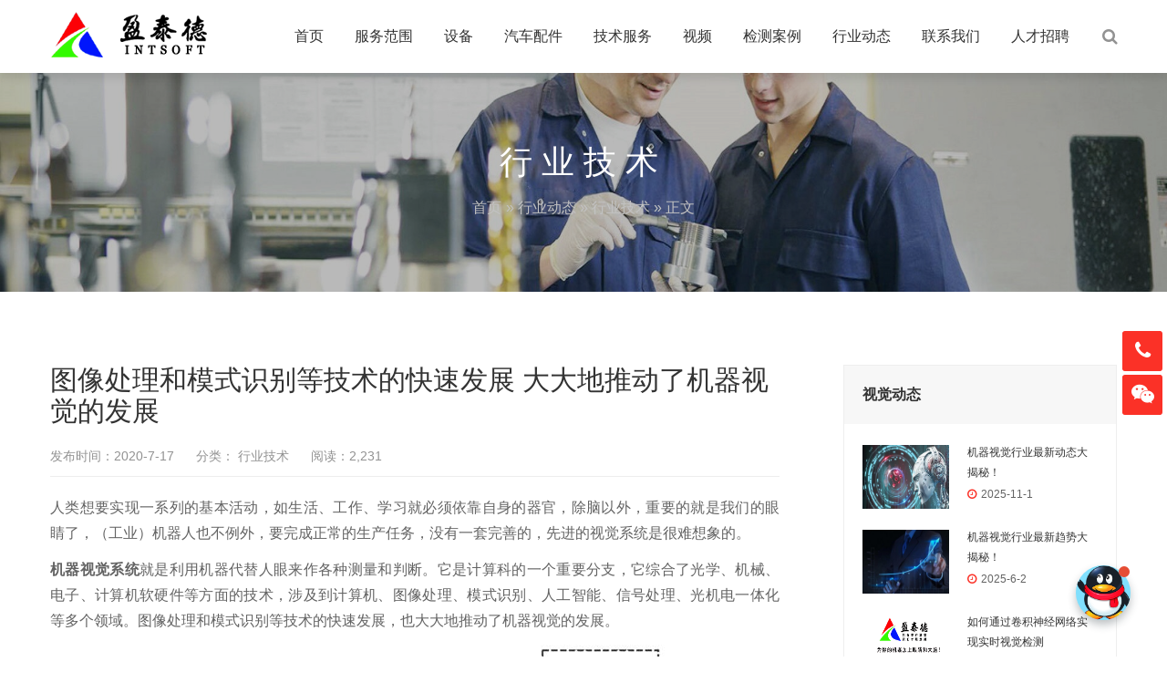

--- FILE ---
content_type: text/html; charset=UTF-8
request_url: https://www.0755vc.com/3257.html
body_size: 11984
content:
<!DOCTYPE html>
<html lang="zh-CN">
    <head>
        <meta charset="UTF-8">
        <meta name="renderer" content="webkit"/>
        <meta name="force-rendering" content="webkit"/>
        <!--[if IE]><meta http-equiv='X-UA-Compatible' content='IE=edge,chrome=1'><![endif]-->
        <title>图像处理和模式识别等技术的快速发展 大大地推动了机器视觉的发展 - 机器视觉_视觉检测设备_3D视觉_缺陷检测</title>
        <base href="http://www.0755vc.com">
        <meta name="viewport" content="width=device-width, initial-scale=1, maximum-scale=1">
                 <meta name="description" content="人类想要实现一系列的基本活动，如生活、工作、学习就必须依靠自身的器官，除脑以外，重要的就是我们的眼睛了，（工业）机器人也不例外，要完成正常的生产任务，没有一套完善的，先进的视觉系统是很难想象的。
 机…" />
        <meta name="keywords" content="图像处理, 机器人视觉, 机器视觉系统, 模式识别" />
        <link rel="shortcut icon" href="">
        <link rel='dns-prefetch' href='//s.w.org' />
<link rel='stylesheet' id='bootstrap-css'  href='https://www.0755vc.com/wp-content/themes/start/css/bootstrap.min.css' type='text/css' media='all' />
<link rel='stylesheet' id='swiper-css'  href='https://www.0755vc.com/wp-content/themes/start/css/swiper.min.css' type='text/css' media='all' />
<link rel='stylesheet' id='main-css'  href='https://www.0755vc.com/wp-content/themes/start/css/main.css' type='text/css' media='all' />
<link rel='stylesheet' id='wp-block-library-css'  href='https://www.0755vc.com/wp-includes/css/dist/block-library/style.min.css' type='text/css' media='all' />
<link rel='stylesheet' id='wpaig-frontend-css-css'  href='https://www.0755vc.com/wp-content/plugins/wp-ai-article-generator/assets/frontend.css' type='text/css' media='all' />
<script type='text/javascript' src='https://www.0755vc.com/wp-content/themes/start/js/jquery.min.js'></script>
<script type='text/javascript' src='https://www.0755vc.com/wp-content/themes/start/js/swiper.min.js'></script>
<script type='text/javascript' src='https://www.0755vc.com/wp-content/themes/start/js/bootstrap.min.js'></script>
<script type='text/javascript' src='https://www.0755vc.com/wp-content/themes/start/js/owl.carousel.min.js'></script>
<script type='text/javascript' src='https://www.0755vc.com/wp-content/themes/start/js/hc-sticky.js'></script>
<script type='text/javascript' src='https://www.0755vc.com/wp-content/themes/start/js/afterglow.min.js'></script>
<script type='text/javascript' src='https://www.0755vc.com/wp-content/themes/start/js/main.js'></script>
                <!-- IE低版本弹窗升级浏览器 -->
        <script>/*@cc_on document.write('\x3Cscript id="_iealwn_js" src="//support.dmeng.net/ie-alert-warning/latest.js">\x3C/script>'); @*/</script>
    </head>
    <body class="post-template-default single single-post postid-3257 single-format-standard">
        <div class="focux-header">
            <!-- header Start -->
            <header id="header" class=" top-nav">
                <div class="container container-header">
                    <div class="row" >
                        <div class="col-md-12" >
                            <div class="header-wrap clearfix">
                                <div id="logo">
                                    <a href="https://www.0755vc.com/"><img src="https://www.0755vc.com/wp-content/uploads/2020/09/2020091103403461.png" alt="logo"></a>
                                </div>

                                <div class="mobile-button">
                                    <span></span>
                                </div>

                                <div class="show-search">
                                    <a href="#"><i class="fa fa-search"></i></a> 
                                    <div class="submenu top-search widget_search">
                                        <form role="search" method="get" class="search-form" action="https://www.0755vc.com/">

                                            <input id="s" type="search" class="search-field" placeholder="输入关键词" value="" name="s" autocomplete="off" />

                                            <button type="submit" class="search-submit"><i class="fa fa-search"></i></button>
                                        </form>                                
                                    </div>        
                                </div> 

                                <div class="nav-wrap">
                                    <nav id="mainnav" class="mainnav">
                                        <ul id="menu" class="menu"><li><a href="/">首页</a></li>
<li><a href="https://www.0755vc.com/fuwu">服务范围</a>
<ul class="sub-menu">
	<li><a href="https://www.0755vc.com/deep_learning">AI-Intsoft视觉系统</a></li>
	<li><a href="/9055.html">3D无序抓取系统</a></li>
	<li><a href="/3455.html">智能视觉检测</a></li>
	<li><a href="/3459.html">视觉系统集成</a></li>
	<li><a href="/3461.html">流水线改造优化</a></li>
	<li><a href="/lianxi">在线质量检测优化</a></li>
	<li><a href="/lianxi">单个产品批量检测</a></li>
	<li><a href="/3469.html">自动化设备定制</a></li>
	<li><a href="/3471.html">其他视觉自定义定制</a></li>
</ul>
</li>
<li><a href="https://www.0755vc.com/shebei">设备</a>
<ul class="sub-menu">
	<li><a href="https://www.0755vc.com/3d%e4%bc%a0%e6%84%9f/3dwuxuzhuaqu">3d无序抓取</a></li>
	<li><a href="https://www.0755vc.com/3d%e4%bc%a0%e6%84%9f">3D传感</a></li>
</ul>
</li>
<li><a href="https://www.0755vc.com/shebei/qichepeijian">汽车配件</a>
<ul class="sub-menu">
	<li><a href="https://www.0755vc.com/shebei/qichepeijian/baoma">宝马</a></li>
	<li><a href="https://www.0755vc.com/shebei/qichepeijian/fute">福特</a></li>
	<li><a href="https://www.0755vc.com/shebei/qichepeijian/%e8%92%b8%e5%8f%91%e5%99%a8-%e7%a9%ba%e8%b0%83%e7%9b%b8%e5%85%b3%e9%85%8d%e4%bb%b6">蒸发器</a></li>
	<li><a href="https://www.0755vc.com/cardiy">汽车配件定制</a></li>
</ul>
</li>
<li><a href="https://www.0755vc.com/jishu-2">技术服务</a>
<ul class="sub-menu">
	<li><a href="https://www.0755vc.com/jishu-2/ccddingwei">CCD定位/对位</a></li>
	<li><a href="https://www.0755vc.com/jishu-2/uvwduiwei">UVW对位平台</a></li>
	<li><a href="https://www.0755vc.com/jishu-2/duiweitiehe">对位贴合系统</a></li>
	<li><a href="https://www.0755vc.com/jishu-2/dingwei">视觉检测系统</a></li>
	<li><a href="https://www.0755vc.com/jishu-2/shijuehanfenggenzong">视觉焊缝跟踪系统</a></li>
</ul>
</li>
<li><a href="https://www.0755vc.com/video">视频</a></li>
<li><a href="https://www.0755vc.com/anli">检测案例</a>
<ul class="sub-menu">
	<li><a href="https://www.0755vc.com/anli/shenduxuexi">深度学习检测案例</a></li>
	<li><a href="https://www.0755vc.com/anli/xinnengyuan">新能源行业案例</a></li>
	<li><a href="https://www.0755vc.com/anli/3dceliang">3D测量行业案例</a></li>
	<li><a href="https://www.0755vc.com/anli/wujin">五金行业案例</a></li>
	<li><a href="https://www.0755vc.com/anli/yinshua">印刷包装行业案例</a></li>
	<li><a href="https://www.0755vc.com/anli/sujiao">塑胶行业案例</a></li>
	<li><a href="https://www.0755vc.com/anli/dianzi">电子行业案例</a></li>
	<li><a href="https://www.0755vc.com/anli/shipin">食品行业案例</a></li>
</ul>
</li>
<li><a href="https://www.0755vc.com/dongtai">行业动态</a>
<ul class="sub-menu">
	<li><a href="https://www.0755vc.com/dongtai/usnews">公司动态</a></li>
	<li><a href="https://www.0755vc.com/dongtai/jishu">行业技术</a></li>
</ul>
</li>
<li><a href="https://www.0755vc.com/lianxi">联系我们</a>
<ul class="sub-menu">
	<li><a href="https://www.0755vc.com/about">关于盈泰德</a></li>
</ul>
</li>
<li><a href="/zhaopin">人才招聘</a></li>
</ul>                                    </nav>
                                </div>
                            </div>
                        </div>
                    </div>
                </div>
            </header>
            <!-- header End -->
        </div>  
<div class="page-title" style="background-image: url(https://www.0755vc.com/wp-content/uploads/2020/09/2020092206360892.jpg);">
    <div class="overlay"></div>
    <div class="container">
        <div class="page-title-content text-center">
            <div class="page-title-heading ">
                <h3 class="title">
                    行业技术                </h3>
            </div>
            <div class="breadcrumbs">
                <ul class="breadcrumbs"><li><a href="https://www.0755vc.com">首页</a></li><li> &raquo; <a href="https://www.0755vc.com/dongtai">行业动态</a> &raquo; <a href="https://www.0755vc.com/dongtai/jishu">行业技术</a> &raquo; 正文</li></ul>            </div>
        </div>
    </div>
</div>        <div class="main-blog-details">
            <div class="container">
                <div class="row">
                    <div class="col-md-12">
                        <div class="post-wrap blog-single" >
                                                        <article class="main-single">
                                <div class="content-post">
                                    <h1 class="post-title">图像处理和模式识别等技术的快速发展 大大地推动了机器视觉的发展</h1>
                                    <div class="post-meta">
                                        <ul>
                                            <li>发布时间：2020-7-17</li>
                                            <li>
                                                分类：<a href="https://www.0755vc.com/dongtai/jishu"> 行业技术</a>                                            </li>
                                            <li>阅读：2,231</li>
                                            <li>
                                                                                          </li>
                                        </ul>
                                    </div>
                                    <div class="post-content focux-content">
                                        <p>	人类想要实现一系列的基本活动，如生活、工作、学习就必须依靠自身的器官，除脑以外，重要的就是我们的眼睛了，（工业）机器人也不例外，要完成正常的生产任务，没有一套完善的，先进的视觉系统是很难想象的。</p>
<p> <strong>机器视觉系统</strong>就是利用机器代替人眼来作各种测量和判断。它是计算科的一个重要分支，它综合了光学、机械、电子、计算机软硬件等方面的技术，涉及到计算机、图像处理、模式识别、人工智能、信号处理、光机电一体化等多个领域。图像处理和模式识别等技术的快速发展，也大大地推动了机器视觉的发展。</p>
<p><img alt="图像处理和模式识别等技术的快速发展 大大地推动了机器视觉的发展-机器视觉_视觉检测设备_3D视觉_缺陷检测" class="aligncenter size-full wp-image-4745" src="http://www.0755vc.com/wp-content/uploads/2020/09/20190727153067066706-1.jpg" width="572" height="245" alt="机器视觉" title="图像处理和模式识别等技术的快速发展 大大地推动了机器视觉的发展插图" /></p>
<p>	图像处理和模式识别等技术的快速发展 大大地推动了机器视觉的发展</p>
<p> 机器视觉系统的应用</p>
<p>	在生产线上，人来做此类测量和判断会因疲劳、个人之间的差异等产生误差和错误，但是机器却会不知疲倦地、稳定地进行下去。一般来说，机器视觉系统包括了照明系统、镜头、摄像系统和图像处理系统。对于每一个应用，我们都需要考虑系统的运行速度和图像的处理速度、使用彩色还是黑白摄像机、检测目标的尺寸还是检测目标有无缺陷、视场需要多大、分辨率需要多高、对比度需要多大等。从功能上来看，典型的机器视觉系统可以分为：图像采集部分、图像处理部分和运动控制部分。</p>
<p><img alt="图像处理和模式识别等技术的快速发展 大大地推动了机器视觉的发展-机器视觉_视觉检测设备_3D视觉_缺陷检测" class="aligncenter size-full wp-image-4746" src="http://www.0755vc.com/wp-content/uploads/2020/09/20190727153335443544-1.jpg" width="353" height="336" alt="机器视觉" title="图像处理和模式识别等技术的快速发展 大大地推动了机器视觉的发展插图1" /></p>
<p>		图像处理和模式识别等技术的快速发展 大大地推动了机器视觉的发展</p>
<p>	机器视觉系统工作过程</p>
<p>	&#8226; 一个完整的机器视觉系统的主要工作过程如下：&#8226; 1、工件定位检测器探测到物体已经运动至接近摄像系统的视野中心，向图像采集部分发送触发脉冲。&#8226; 2、图像采集部分按照事先设定的程序和延时，分别向摄像机和照明系统发出启动脉冲。&#8226; 3、摄像机停止目前的扫描，重新开始新的一帧扫描，或者摄像机在启动脉冲来到之前处于等待状态，启动脉冲到来后启动一帧扫描。&#8226; 4、摄像机开始新的一帧扫描之前打开曝光机构，曝光时间可以事先设定。&#8226; 5、另一个启动脉冲打开灯光照明，灯光的开启时间应该与摄像机的曝光时间匹配。&#8226; 6、摄像机曝光后，正式开始一帧图像的扫描和输出。&#8226; 7、图像采集部分接收模拟视频信号通过A/D将其数字化，或者是直接接收摄像机数字化后的数字视频数据。&#8226; 8、图像采集部分将数字图像存放在处理器或计算机的内存中。&#8226; 9、处理器对图像进行处理、分析、识别，获得测量结果或逻辑控制值。&#8226; 10、处理结果控制流水线的动作、进行定位、纠正运动的误差等。</p>
<p>	机器视觉系统的优点有：</p>
<p>	&#8226; 1、非接触测量，对于观测者与被观测者都不会产生任何损伤，从而提高系统的可靠性。&#8226; 2、具有较宽的光谱响应范围，例如使用人眼看不见的红外测量，扩展了人眼的视觉范围。&#8226; 3、长时间稳定工作，人类难以长时间对同一对象进行观察，而机器视觉则可以长时间地作测量、分析和识别任务。&#8226; 4、机器视觉系统的应用领域越来越广泛。在工业、农业、国防、交通、金融甚至体育、娱乐等等行业都获得了广泛的应用，可以说已经深入到我们的生活、生产和工作的方方面面。</p>
<p>	科幻电影中的智能机器人</p>
<p><img alt="图像处理和模式识别等技术的快速发展 大大地推动了机器视觉的发展-机器视觉_视觉检测设备_3D视觉_缺陷检测" class="aligncenter size-full wp-image-4747" src="http://www.0755vc.com/wp-content/uploads/2020/09/20190727154265726572-1.jpg" width="618" height="263" alt="机器视觉" title="图像处理和模式识别等技术的快速发展 大大地推动了机器视觉的发展插图2" /></p>
<p>		图像处理和模式识别等技术的快速发展 大大地推动了机器视觉的发展</p>
<p>	———如下图所示是一种有电脑操控的加工机械装置。———该装置主要通过前端的摄像头对被加工对象进行图像采集和加工定位，从而完成加工。———机械类的各部件的精度由工人的熟练程度和工作经验以及加工工具（如各类机床）到如今的由数字化和智能化的加工设备（如数控机床），更多的能适应社会需要和发展的高精度，高难度的零件被加工出来。</p>
<p><img alt="图像处理和模式识别等技术的快速发展 大大地推动了机器视觉的发展-机器视觉_视觉检测设备_3D视觉_缺陷检测" class="aligncenter size-full wp-image-4748" src="http://www.0755vc.com/wp-content/uploads/2020/09/20190727154414041404-1.jpg" width="269" height="337" alt="机器视觉" title="图像处理和模式识别等技术的快速发展 大大地推动了机器视觉的发展插图3" /></p>
<p>		图像处理和模式识别等技术的快速发展 大大地推动了机器视觉的发展</p>
<p>	视觉系统简单来说就可以用三个及独立又相互联系的模块来概括：目标物图像的采集、图像的处理、指令的发出。</p>
<p>	视觉系统的设计分为软件设计和硬件设计两大部分</p>
<p><img alt="图像处理和模式识别等技术的快速发展 大大地推动了机器视觉的发展-机器视觉_视觉检测设备_3D视觉_缺陷检测" class="aligncenter size-full wp-image-4749" src="http://www.0755vc.com/wp-content/uploads/2020/09/20190727154553365336-1.jpg" width="370" height="346" alt="机器视觉" title="图像处理和模式识别等技术的快速发展 大大地推动了机器视觉的发展插图4" /></p>
<p>	图像处理和模式识别等技术的快速发展 大大地推动了机器视觉的发展</p>
<p>	视觉系统的硬件设计</p>
<p>	视觉系统的硬件主要由镜头、摄像机、图像采集卡、输入输出单元、控制装置构成。</p>
<p>	一套视觉系统的好坏则分别取决于摄像机像素的高低，硬件质量的优劣，更重要的是各个部件间的相互配合和合理使用。</p>
<p><img alt="图像处理和模式识别等技术的快速发展 大大地推动了机器视觉的发展-机器视觉_视觉检测设备_3D视觉_缺陷检测" class="aligncenter size-full wp-image-4750" src="http://www.0755vc.com/wp-content/uploads/2020/09/20190727154712641264-1.jpg" width="302" height="427" alt="机器视觉" title="图像处理和模式识别等技术的快速发展 大大地推动了机器视觉的发展插图5" /></p>
<p>	图像处理和模式识别等技术的快速发展 大大地推动了机器视觉的发展</p>
<p>	——在恶劣的自然环境中，在生产的一线，在许多复杂的情况下，要想保证整个视觉系统的正常工作，构成系统的各个硬件就必须具有很好的耐磨损性和经受住各种不可预料的情况和考验。——随着科技的进步和现代生产生活的需要视觉系统正在机器，特别是智能机械的飞速发展，原有的系统硬件已不适应新的需要，为此，必须提高硬件的水平和质量来保证系统的正常运行。 ——镜头、摄像机、图像采集卡、输入输出单元、控制装置构就好像电脑的显示器、电源、主机（处理器、内存条、硬盘、显卡等）一样，每一个构成部件都很关键，它们质量如果不过关，整个机器就无法正常工作，更别说完成复杂的工作和给以的任务了。</p>
<p>	视觉系统的软件设计</p>
<p>	——视觉系统的软件设计至关重要，在当今信息化大趋势下，智能控制越来越依靠软件方面的功用。——视觉系统的软件设计是一个复杂的课题，不仅要考虑到程序设计的优化，还要考虑到算法的有效性，及其能否实现，在软件设计的过程中要考虑到可能出现的问题。——视觉系统的软件设计完成还要对其鲁棒性进行检测和提高，以适应复杂的外部环境（鲁棒性就是系统的健壮性。它是在异常和危险情况下系统生存的关键。）</p>
<p>	一种视觉导航软件处理的流程图</p>
<p><img alt="图像处理和模式识别等技术的快速发展 大大地推动了机器视觉的发展-机器视觉_视觉检测设备_3D视觉_缺陷检测" class="aligncenter size-full wp-image-4751" src="http://www.0755vc.com/wp-content/uploads/2020/09/20190727154926302630-1.jpg" width="344" height="481" alt="机器视觉" title="图像处理和模式识别等技术的快速发展 大大地推动了机器视觉的发展插图6" /></p>
<p>		图像处理和模式识别等技术的快速发展 大大地推动了机器视觉的发展</p>
<p>	视觉系统的实际应用</p>
<p>	&#8226;机器视觉技术的城市交通预警系统 &#8226;近几年来，随着经济的发展，我国各大城市内部的交通基础设施建设也得到了快速发展，但是，尽管城市道路越建越宽，立交桥越建越多，交通信号越来越复杂，道路的拥挤程度和交通事故的发生率却没有得到明显的缓解，交通运输业特别是城市交通承受着越来越大的压力。</p>
<p><img alt="图像处理和模式识别等技术的快速发展 大大地推动了机器视觉的发展-机器视觉_视觉检测设备_3D视觉_缺陷检测" class="aligncenter size-full wp-image-4752" src="http://www.0755vc.com/wp-content/uploads/2020/09/20190727155050785078-1.jpg" width="379" height="466" alt="机器视觉" title="图像处理和模式识别等技术的快速发展 大大地推动了机器视觉的发展插图7" /></p>
<p>	图像处理和模式识别等技术的快速发展 大大地推动了机器视觉的发展</p>
<p>	目前，随着城市交通现代化、智能化的进程日益加快，国内相关领域的研究也成为新的热点。关于智能交通系统（Intelligent Transportation System；简称为ITS）的研究得到了欧洲、美国、日本、加拿大等等很多发达国家的广泛重视，他们纷纷投入巨资应用于智能交通系统的研究，并进行了大量的模拟实验，很多子系统已经能够初步达到人们所希望的智能化程度。越来越多的事实已经证明，先进的ITS将有效地利用现有交通设施，减少交通负荷和环境污染、保证交通安全、提高运输效率、促进社会经济发展、提高人民生活质量，并能够推动社会信息化及新产业的形成。基于机器视觉技术的城市交通预警系统，是先进交通管理系统的子系统，是通过根据交通状况的变化及早预警，配合交通管理的智能监控系统。</p>
<p>	基于机器视觉技术的城市交通预警系统结构框架</p>
<p>	&#8226; 系统主要功能模块简介：&#8226; 视觉监测：城市交通环境是实时变化的，通过视频监测技术采集相关数据，将检测到的环境特征值送往信息融合处理器。&#8226; 信息融合处理器：将信息通过模糊神经网络方法得到输出结果。&#8226; 监测预警：根据并做出决策，即相应调整实时交通信息、信号控制，以及对于将要发生事故或已经发生事故区域采取紧急救援措施。</p>
<p> 机器人视觉 </p>
<p>	&#8226;机器人视觉【robot vision】 使机器人具有视觉感知功能的系统。&#8226;机器人视觉可以通过视觉传感器获取环境的二维图像，并通过视觉处理器进行分析和解释，进而转换为符号，让机器人能够辨识物体，并确定其位置。&#8226;机器人视觉广义上称为机器视觉，其基本原理与计算机视觉类似。&#8226;计算机视觉研究视觉感知的通用理论，研究视觉过程的分层信息表示和视觉处理各功能模块的计算方法。而机器视觉侧重于研究以应用为背景的专用视觉系统，只提供对执行某一特定任务相关的景物描述。</p>
<p>	机器人视觉硬件主要包括图像获取和视觉处理两部分，而图像获取由照明系统、视觉传感器、模拟－数字转换器和帧存储器等组成。根据功能不同，机器人视觉可分为视觉检验和视觉引导两种，广泛应用于电子、汽车、机械等工业部门和医学、军事领域。</p>
                                    </div>
                                </div>
                                <p></p>
                                
                               
                                <!-- share -->
                    <div align="center">
                        <div class="lianxi">
                            <p><a href="/lianxi#shijuejiance" rel="nofollow" >联系我们</a>
                           </p> </div>
                         </div>     
                          <div class="post-categories">
                                    <a href="https://www.0755vc.com/tag/%e5%9b%be%e5%83%8f%e5%a4%84%e7%90%86" rel="tag">图像处理</a><a href="https://www.0755vc.com/tag/%e6%9c%ba%e5%99%a8%e4%ba%ba%e8%a7%86%e8%a7%89" rel="tag">机器人视觉</a><a href="https://www.0755vc.com/tag/%e6%9c%ba%e5%99%a8%e8%a7%86%e8%a7%89%e7%b3%bb%e7%bb%9f" rel="tag">机器视觉系统</a><a href="https://www.0755vc.com/tag/%e6%a8%a1%e5%bc%8f%e8%af%86%e5%88%ab" rel="tag">模式识别</a>                                </div>
                                
                            
                                <nav class="post-navigation">
                                    <div class="row">
                                                                                <div class="post-navigation-left col-12 col-sm-6">
                                            <span>上一篇</span>
                                            <div class="entry-navigation__link">
                                                <a href="https://www.0755vc.com/3265.html" rel="prev">机器视觉技术在锂电池生产装配中的应用</a>                                            </div>
                                        </div>
                                        <div class="post-navigation-right col-12 col-sm-6">
                                            <span>下一篇</span>
                                            <div class="entry-navigation__link">
                                                <a href="https://www.0755vc.com/3314.html" rel="next">机器视觉检测设备正在迎来高速发展-彩盒外观检测的应用</a>                                            </div>
                                        </div>
                                    </div>
                                </nav>
                            </article>
                                                        <div class="clearfix"></div>
                        </div>
                        
<div class="sidebar sidebar-blog clearfix">
<div class="widget-item widget-recent-news">
        <h3 class="widget-title">视觉动态</h3>
    <div class="widget-content">
        <ul>
                                   <li>
                <div class="thumb-new">
                    <a href="https://www.0755vc.com/28840.html"><img src="https://www.0755vc.com/wp-content/uploads/2020/09/20180301213738343834.jpeg" /></a>                </div>
                <div class="thumb-new-content clearfix">
                    <h5 class="thumb-new-title">
                        <a href="https://www.0755vc.com/28840.html">机器视觉行业最新动态大揭秘！</a>
                    </h5>
                    <p class="thumb-new-day">2025-11-1</p>
                </div>
            </li>
                        <li>
                <div class="thumb-new">
                    <a href="https://www.0755vc.com/28838.html"><img src="https://www.0755vc.com/wp-content/uploads/2020/09/202009120200359.jpg" /></a>                </div>
                <div class="thumb-new-content clearfix">
                    <h5 class="thumb-new-title">
                        <a href="https://www.0755vc.com/28838.html">机器视觉行业最新趋势大揭秘！</a>
                    </h5>
                    <p class="thumb-new-day">2025-6-2</p>
                </div>
            </li>
                        <li>
                <div class="thumb-new">
                    <a href="https://www.0755vc.com/28835.html"><img src="https://www.0755vc.com/wp-content/uploads/2020/09/2020091202203549.png" /></a>                </div>
                <div class="thumb-new-content clearfix">
                    <h5 class="thumb-new-title">
                        <a href="https://www.0755vc.com/28835.html">如何通过卷积神经网络实现实时视觉检测</a>
                    </h5>
                    <p class="thumb-new-day">2025-3-1</p>
                </div>
            </li>
                    </ul>
    </div>
</div><div class="widget-item widget-recent-news recommend-news">
        <h3 class="widget-title">推荐阅读</h3>
    <div class="widget-content">
        <ul>
                                   <li>
                <div class="thumb-new">
                    <a href="https://www.0755vc.com/9402.html"><img src="https://www.0755vc.com/wp-content/uploads/2021/07/2021071308111774.jpg" /></a>                </div>
                <div class="thumb-new-content clearfix">
                    <h5 class="thumb-new-title">
                        <a href="https://www.0755vc.com/9402.html">深度学习视觉检测系统</a>
                    </h5>
                    <p class="thumb-new-day">17,129</p>
                </div>
            </li>
                        <li>
                <div class="thumb-new">
                    <a href="https://www.0755vc.com/7480.html"><img src="https://www.0755vc.com/wp-content/uploads/2021/04/1550826432751589..png" /></a>                </div>
                <div class="thumb-new-content clearfix">
                    <h5 class="thumb-new-title">
                        <a href="https://www.0755vc.com/7480.html">玻璃容器检测：玻璃容器刻度视觉检测方案</a>
                    </h5>
                    <p class="thumb-new-day">3,239</p>
                </div>
            </li>
                        <li>
                <div class="thumb-new">
                    <a href="https://www.0755vc.com/26450.html"><img src="https://www.0755vc.com/wp-content/uploads/2020/09/2020091202003518.jpg" /></a>                </div>
                <div class="thumb-new-content clearfix">
                    <h5 class="thumb-new-title">
                        <a href="https://www.0755vc.com/26450.html">机器视觉系统的响应时间如何优化</a>
                    </h5>
                    <p class="thumb-new-day">546</p>
                </div>
            </li>
                        <li>
                <div class="thumb-new">
                    <a href="https://www.0755vc.com/22540.html"><img src="https://www.0755vc.com/wp-content/uploads/2020/09/1488c401508a4d0187856a4b93b28603-1.jpeg" /></a>                </div>
                <div class="thumb-new-content clearfix">
                    <h5 class="thumb-new-title">
                        <a href="https://www.0755vc.com/22540.html">视觉检测软件中如何实现功能模块的快速切换</a>
                    </h5>
                    <p class="thumb-new-day">512</p>
                </div>
            </li>
                    </ul>
    </div>
</div><div class="widget-item widget-tags">
    <div class="title-link">
                <h3 class="widget-title">相关知识</h3>
    </div>
    <div class="widget-content">
        <div class="tags">
                        <a href="https://www.0755vc.com/tag/%e6%9c%ba%e5%99%a8%e8%a7%86%e8%a7%89" class="tag-cloud-link tag-link-22 tag-link-position-1" style="font-size: 12pxsmallest=12;" aria-label="机器视觉 (348个项目)">机器视觉</a>
<a href="https://www.0755vc.com/tag/%e8%a7%86%e8%a7%89%e6%a3%80%e6%b5%8b" class="tag-cloud-link tag-link-23 tag-link-position-2" style="font-size: 11.146666666667pxsmallest=12;" aria-label="视觉检测 (240个项目)">视觉检测</a>
<a href="https://www.0755vc.com/tag/%e7%bc%ba%e9%99%b7%e6%a3%80%e6%b5%8b" class="tag-cloud-link tag-link-28 tag-link-position-3" style="font-size: 11.04pxsmallest=12;" aria-label="缺陷检测 (228个项目)">缺陷检测</a>
<a href="https://www.0755vc.com/tag/%e6%9c%ba%e5%99%a8%e8%a7%86%e8%a7%89%e6%a3%80%e6%b5%8b%e8%ae%be%e5%a4%87" class="tag-cloud-link tag-link-15 tag-link-position-4" style="font-size: 10.4pxsmallest=12;" aria-label="机器视觉检测设备 (174个项目)">机器视觉检测设备</a>
<a href="https://www.0755vc.com/tag/%e7%9b%88%e6%b3%b0%e5%be%b7" class="tag-cloud-link tag-link-51 tag-link-position-5" style="font-size: 9.8133333333333pxsmallest=12;" aria-label="盈泰德 (133个项目)">盈泰德</a>
<a href="https://www.0755vc.com/tag/%e6%9c%ba%e5%99%a8%e8%a7%86%e8%a7%89%e6%8a%80%e6%9c%af" class="tag-cloud-link tag-link-64 tag-link-position-6" style="font-size: 9.76pxsmallest=12;" aria-label="机器视觉技术 (131个项目)">机器视觉技术</a>
<a href="https://www.0755vc.com/tag/%e8%a7%86%e8%a7%89%e6%a3%80%e6%b5%8b%e8%ae%be%e5%a4%87" class="tag-cloud-link tag-link-33 tag-link-position-7" style="font-size: 9.6533333333333pxsmallest=12;" aria-label="视觉检测设备 (126个项目)">视觉检测设备</a>
<a href="https://www.0755vc.com/tag/%e5%8d%b0%e5%88%b7%e6%a3%80%e6%b5%8b" class="tag-cloud-link tag-link-26 tag-link-position-8" style="font-size: 9.6pxsmallest=12;" aria-label="印刷检测 (123个项目)">印刷检测</a>
<a href="https://www.0755vc.com/tag/%e8%a7%86%e8%a7%89%e6%a3%80%e6%b5%8b%e6%8a%80%e6%9c%af" class="tag-cloud-link tag-link-65 tag-link-position-9" style="font-size: 9.6pxsmallest=12;" aria-label="视觉检测技术 (121个项目)">视觉检测技术</a>
<a href="https://www.0755vc.com/tag/%e8%a7%86%e8%a7%89%e5%ae%9a%e4%bd%8d%e7%b3%bb%e7%bb%9f" class="tag-cloud-link tag-link-20 tag-link-position-10" style="font-size: 9.44pxsmallest=12;" aria-label="视觉定位系统 (114个项目)">视觉定位系统</a>
<a href="https://www.0755vc.com/tag/%e6%a0%87%e7%ad%be%e5%93%81%e6%a3%80%e6%9c%ba" class="tag-cloud-link tag-link-19 tag-link-position-11" style="font-size: 9.1733333333333pxsmallest=12;" aria-label="标签品检机 (101个项目)">标签品检机</a>
<a href="https://www.0755vc.com/tag/%e6%9c%ba%e5%99%a8%e8%a7%86%e8%a7%89%e7%b3%bb%e7%bb%9f" class="tag-cloud-link tag-link-106 tag-link-position-12" style="font-size: 9.12pxsmallest=12;" aria-label="机器视觉系统 (98个项目)">机器视觉系统</a>
<a href="https://www.0755vc.com/tag/%e6%a0%87%e7%ad%be%e6%a3%80%e6%b5%8b%e8%ae%be%e5%a4%87" class="tag-cloud-link tag-link-16 tag-link-position-13" style="font-size: 8.9066666666667pxsmallest=12;" aria-label="标签检测设备 (91个项目)">标签检测设备</a>
<a href="https://www.0755vc.com/tag/%e6%a0%87%e7%ad%be%e6%a3%80%e6%b5%8b" class="tag-cloud-link tag-link-61 tag-link-position-14" style="font-size: 8.6933333333333pxsmallest=12;" aria-label="标签检测 (83个项目)">标签检测</a>
<a href="https://www.0755vc.com/tag/%e5%a4%96%e8%a7%82%e6%a3%80%e6%b5%8b" class="tag-cloud-link tag-link-183 tag-link-position-15" style="font-size: 8.6933333333333pxsmallest=12;" aria-label="外观检测 (83个项目)">外观检测</a>
<a href="https://www.0755vc.com/tag/%e8%a7%86%e8%a7%89%e6%b5%8b%e9%87%8f%e7%b3%bb%e7%bb%9f" class="tag-cloud-link tag-link-21 tag-link-position-16" style="font-size: 8.5333333333333pxsmallest=12;" aria-label="视觉测量系统 (76个项目)">视觉测量系统</a>
<a href="https://www.0755vc.com/tag/%e6%9c%ba%e5%99%a8%e8%a7%86%e8%a7%89%e8%ae%be%e5%a4%87" class="tag-cloud-link tag-link-105 tag-link-position-17" style="font-size: 8.32pxsmallest=12;" aria-label="机器视觉设备 (69个项目)">机器视觉设备</a>
<a href="https://www.0755vc.com/tag/%e7%91%95%e7%96%b5%e6%a3%80%e6%b5%8b" class="tag-cloud-link tag-link-163 tag-link-position-18" style="font-size: 8.2133333333333pxsmallest=12;" aria-label="瑕疵检测 (67个项目)">瑕疵检测</a>
<a href="https://www.0755vc.com/tag/%e6%9c%ba%e5%99%a8%e8%a7%86%e8%a7%89%e8%bd%af%e4%bb%b6" class="tag-cloud-link tag-link-18 tag-link-position-19" style="font-size: 8pxsmallest=12;" aria-label="机器视觉软件 (61个项目)">机器视觉软件</a>
<a href="https://www.0755vc.com/tag/%e7%bc%ba%e9%99%b7%e6%a3%80%e6%b5%8b%e8%ae%be%e5%a4%87" class="tag-cloud-link tag-link-184 tag-link-position-20" style="font-size: 8pxsmallest=12;" aria-label="缺陷检测设备 (61个项目)">缺陷检测设备</a>                    </div>
    </div>
</div></div>                    </div>
                </div>
            </div>
        </div>
        <!-- footer Start -->
                <footer id="footer">
            <div class="footer-widgets">
                <div class="top">
                    <div class="container">
                        <div class="row">
                            <div class="col-lg-4 col-md-6">
                                <div class="widget widget-about">
                                    <div id="logo-ft">
                                        <a href="https://www.0755vc.com/"><img src="https://www.0755vc.com/wp-content/uploads/2020/09/202009110357123.png" alt="logo-ft"></a>
                                    </div>
                                    <div class="desc">
                                        <p class="text-widget pd-right-40">盈泰德科技（深圳）有限公司一直专注于从事机器视觉行业，在机器视觉系统及机器视觉软件领域不断探索与研发​，应用范围涉及包装印刷、电子、纺织、汽车制造、半导体、等领域，为各行业工厂客户提供机器视觉产品、视觉自动检测技术、视觉检测设备，视觉定位，视觉对位，视觉测量，缺陷检测，非标检测，标签检测，印刷检测，机器视觉软件，标签品检机等​全套视觉解决方案​。</p>
                                    </div>
                                </div>
                            </div>
                            <div class="col-lg-3 col-md-6">
                                <div class="widget widget-links">
                                    <h5 class="widget-title">导航链接</h5>
                                    <ul>
                                                                                <li><a href="../3455.html">机器视觉检测</a></li>
                                                                                <li><a href="../3459.html">视觉系统集成</a></li>
                                                                                <li><a href="../3461.html">流水线改造优化</a></li>
                                                                                <li><a href="../3463.html">智能化改造升级</a></li>
                                                                                <li><a href="../3469.html">自动化设备定制</a></li>
                                                                                <li><a href="../3471.html">机器视觉需求定制</a></li>
                                                                            </ul>
                                </div>
                                <p>&nbsp;</p>
                                <div class="widget widget-links">
                                    
                                    <h5 class="widget-title">应用案例</h5>
                                    <ul>
                                        <li><a href="/anli/wujin" title="五金行业">五金行业</a></li>                            
                                         <li><a href="/anli/3dceliang" title="3D测量行业">3D行业</a></li>
                                        <li><a href="/anli/yinshua" title="印刷包装行业">印刷行业</a></li>
                                        <li><a href="/anli/sujiao" title="塑胶检测应用">塑胶行业</a></li>
                                        <li><a href="/anli/dianzi" title="手机电子行业">电子行业</a></li>  
                                        <li><a href="/anli/shipin" title="食品行业">食品行业</a></li>   
                                    </ul>
                                </div>
                            </div>
                            <div class="col-lg-2 col-md-6 col-6">
                                <div class="widget widget-subscribe">
                                    <h5 class="widget-title">联系微信</h5>
                                    <div class="qrcode">
                                        <img src="https://www.0755vc.com/wp-content/uploads/2021/02/202102011045145.png" alt="">
                                    </div>
                                </div>
                            </div>
                            <div class="col-lg-3 col-md-6 col-6">
                                <div class="text-widget pd-right-40">
                                    <h5 class="widget-title">联系方式</h5>
                                    <ul>
                                        李工：19926592198<br/>
赵工：13699841801<br/>
☎：0755-23000575<br/>
<br/>
地址(中国)：深圳市宝安区福永街道凤凰兴三路3号美盈（凤凰）智汇创新园研发楼2楼<br/>
地址(德国)：Majakowskiring66,13156Berlin,Germany<br/>                                    </ul>
                                </div>
                            </div>
                        </div>
                    </div>
                </div>
                <div class="bottom copyright">
                    <div class="container">
                                                <div class="widget widget-text">
                            Copyright & copy; ©2013-2024   盈泰德科技（深圳）有限公司     版权所有             <a href="https://beian.miit.gov.cn/" target="_blank" rel="nofollow">备案号：粤ICP备2020108444号</a>                        </div>
                    </div>
                </div>
            </div>
        </footer>
        <!-- footer End -->
                <!-- suspension -->
        <div class="suspension d-none d-xl-block">
            <div class="suspension-box">
                
                <a href="javascript:;" class="a a-service-phone "><i class="fa fa-phone"></i></a>
                <a href="javascript:;" class="a a-qrcode"><i class="fa fa-weixin"></i></a>
                <a href="javascript:;" class="a a-top"><i class="fa fa-angle-double-up"></i></a>
                <div class="d d-service">
                    <i class="arrow"></i>
                    <div class="inner-box">
                        <div class="d-service-item clearfix">
                            <a target="_blank" href="http://wpa.qq.com/msgrd?v=3&uin=2361713503&site=qq&menu=yes" target="_blank" class="clearfix"><span class="circle"><i class="i-qq"></i></span><h3>在线客服</h3></a>
                        </div>
                    </div>
                </div>
                <div class="d d-service-phone">
                    <i class="arrow"></i>
                    <div class="inner-box">
                        <div class="d-service-item clearfix">
                            <span class="circle"><i class="i-tel"></i></span>
                            <div class="text">
                                <p>服务热线</p>
                                <p class="red number">18018766735</p>
                            </div>
                        </div>
                    </div>
                </div>
                <div class="d d-qrcode">
                    <i class="arrow"></i>
                    <div class="inner-box">
                        <div class="qrcode-img"><img src="https://www.0755vc.com/wp-content/uploads/2021/02/202102011045145.png" alt=""></div>
                        <p>扫一扫，找到我们</p>
                    </div>
                </div>
            </div>
        </div>
                        <!-- livechat-chat  -->
        <div class="livechat-chat animated d-none d-xl-block">
            <a target="_blank" href="http://wpa.qq.com/msgrd?v=3&uin=2361713503&site=qq&menu=yes"><img class="chat" src="https://www.0755vc.com/wp-content/uploads/2020/09/202009100924187.png"></a>
            <div class="livechat-hint rd-notice-tooltip rd-notice-type-success rd-notice-position-left single-line show_hint">
                <div class="rd-notice-content"><a target="_blank" href="http://wpa.qq.com/msgrd?v=3&uin=2361713503&site=qq&menu=yes">你好，是什么产品需要检测呢？</a></div>
            </div>
            <div class="animated-circles">
                <div class="circle c-1"></div>
                <div class="circle c-2"></div>
                <div class="circle c-3"></div>
            </div>
        </div>
        
         
                    <script>
var _hmt = _hmt || [];
(function() {
  var hm = document.createElement("script");
  hm.src = "https://hm.baidu.com/hm.js?6997bacfd4375a79cddf4c78169be780";
  var s = document.getElementsByTagName("script")[0]; 
  s.parentNode.insertBefore(hm, s);
})();
</script>
                <script>
(function(){
    var bp = document.createElement('script');
    var curProtocol = window.location.protocol.split(':')[0];
    if (curProtocol === 'https'){
   bp.src = 'https://zz.bdstatic.com/linksubmit/push.js';
  }
  else{
  bp.src = 'http://push.zhanzhang.baidu.com/push.js';
  }
    var s = document.getElementsByTagName("script")[0];
    s.parentNode.insertBefore(bp, s);
})();
</script>            </body>
    
</html>